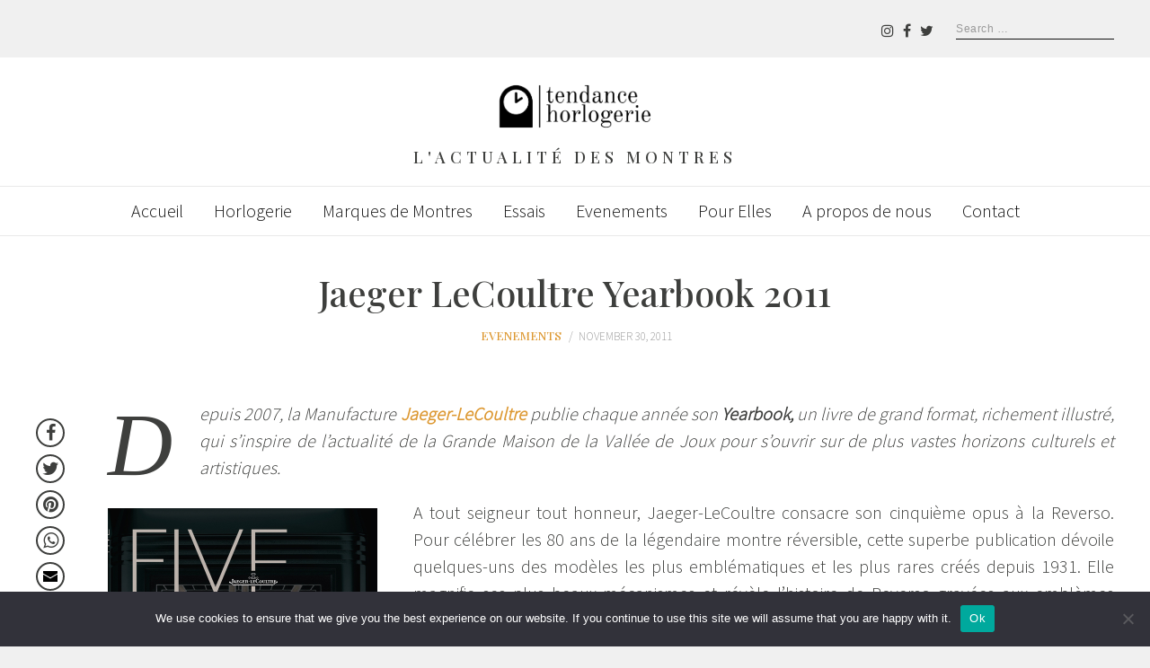

--- FILE ---
content_type: text/html; charset=UTF-8
request_url: https://tendancehorlogerie.com/jaeger-lecoultre-yearbook-2011/
body_size: 19503
content:
<!DOCTYPE html>
<html dir="ltr" lang="en-US" prefix="og: https://ogp.me/ns#" class="no-js no-svg">
<head>
<meta charset="UTF-8">
<meta name="viewport" content="width=device-width, initial-scale=1">
<link rel="profile" href="http://gmpg.org/xfn/11">

<script type="text/javascript" id="lpData">
/* <![CDATA[ */
var lpData = {"site_url":"https:\/\/tendancehorlogerie.com","user_id":"0","theme":"radians","lp_rest_url":"https:\/\/tendancehorlogerie.com\/wp-json\/","nonce":"66432e0809","is_course_archive":"","courses_url":"https:\/\/tendancehorlogerie.com\/courses\/","urlParams":[],"lp_version":"4.2.7.1","lp_rest_load_ajax":"https:\/\/tendancehorlogerie.com\/wp-json\/lp\/v1\/load_content_via_ajax\/"};
/* ]]> */
</script>
		<style id="learn-press-custom-css">
			:root {
				--lp-container-max-width: 1290px;
				--lp-cotainer-padding: 1rem;
				--lp-primary-color: #ffb606;
				--lp-secondary-color: #0c0c0c;
			}
		</style>
		<script>(function(html){html.className = html.className.replace(/\bno-js\b/,'js')})(document.documentElement);</script>
<title>Jaeger LeCoultre Yearbook 2011 - Tendance Horlogerie</title>

		<!-- All in One SEO Pro 4.8.9 - aioseo.com -->
	<meta name="description" content="Depuis 2007, la Manufacture Jaeger-LeCoultre publie chaque année son Yearbook, un livre de grand format, richement illustré, qui s’inspire de l’actualité de la Grande Maison de la Vallée de Joux pour s’ouvrir sur de plus vastes horizons culturels et artistiques." />
	<meta name="robots" content="max-image-preview:large" />
	<meta name="author" content="anwar"/>
	<meta name="google-site-verification" content="obcw_1iEjmO9LpAqfL3IQtcEhds35KdQLJxVzq9al1s" />
	<link rel="canonical" href="https://tendancehorlogerie.com/jaeger-lecoultre-yearbook-2011/" />
	<meta name="generator" content="All in One SEO Pro (AIOSEO) 4.8.9" />
		<meta property="og:locale" content="en_US" />
		<meta property="og:site_name" content="Tendance Horlogerie - L&#039;actualité des montres" />
		<meta property="og:type" content="article" />
		<meta property="og:title" content="Jaeger LeCoultre Yearbook 2011 - Tendance Horlogerie" />
		<meta property="og:description" content="Depuis 2007, la Manufacture Jaeger-LeCoultre publie chaque année son Yearbook, un livre de grand format, richement illustré, qui s’inspire de l’actualité de la Grande Maison de la Vallée de Joux pour s’ouvrir sur de plus vastes horizons culturels et artistiques." />
		<meta property="og:url" content="https://tendancehorlogerie.com/jaeger-lecoultre-yearbook-2011/" />
		<meta property="article:published_time" content="2011-11-30T20:49:00+00:00" />
		<meta property="article:modified_time" content="2011-11-30T20:49:00+00:00" />
		<meta property="article:publisher" content="https://www.facebook.com/Watches.Montres.Horlogerie" />
		<meta name="twitter:card" content="summary" />
		<meta name="twitter:site" content="@tendancehorlo" />
		<meta name="twitter:title" content="Jaeger LeCoultre Yearbook 2011 - Tendance Horlogerie" />
		<meta name="twitter:description" content="Depuis 2007, la Manufacture Jaeger-LeCoultre publie chaque année son Yearbook, un livre de grand format, richement illustré, qui s’inspire de l’actualité de la Grande Maison de la Vallée de Joux pour s’ouvrir sur de plus vastes horizons culturels et artistiques." />
		<meta name="twitter:creator" content="@tendancehorlo" />
		<script type="application/ld+json" class="aioseo-schema">
			{"@context":"https:\/\/schema.org","@graph":[{"@type":"BlogPosting","@id":"https:\/\/tendancehorlogerie.com\/jaeger-lecoultre-yearbook-2011\/#blogposting","name":"Jaeger LeCoultre Yearbook 2011 - Tendance Horlogerie","headline":"Jaeger LeCoultre Yearbook 2011","author":{"@id":"https:\/\/tendancehorlogerie.com\/author\/anwar\/#author"},"publisher":{"@id":"https:\/\/tendancehorlogerie.com\/#person"},"image":{"@type":"ImageObject","url":"http:\/\/tendancehorlogerie.com\/wp-content\/uploads\/Cover1.jpg","@id":"https:\/\/tendancehorlogerie.com\/jaeger-lecoultre-yearbook-2011\/#articleImage"},"datePublished":"2011-11-30T21:49:00+00:00","dateModified":"2011-11-30T21:49:00+00:00","inLanguage":"en-US","mainEntityOfPage":{"@id":"https:\/\/tendancehorlogerie.com\/jaeger-lecoultre-yearbook-2011\/#webpage"},"isPartOf":{"@id":"https:\/\/tendancehorlogerie.com\/jaeger-lecoultre-yearbook-2011\/#webpage"},"articleSection":"Evenements, Astrid Mu\u00f1oz, Jaeger-LeCoultre, Yearbook 2011"},{"@type":"BreadcrumbList","@id":"https:\/\/tendancehorlogerie.com\/jaeger-lecoultre-yearbook-2011\/#breadcrumblist","itemListElement":[{"@type":"ListItem","@id":"https:\/\/tendancehorlogerie.com#listItem","position":1,"name":"Home","item":"https:\/\/tendancehorlogerie.com","nextItem":{"@type":"ListItem","@id":"https:\/\/tendancehorlogerie.com\/category\/evenements\/#listItem","name":"Evenements"}},{"@type":"ListItem","@id":"https:\/\/tendancehorlogerie.com\/category\/evenements\/#listItem","position":2,"name":"Evenements","item":"https:\/\/tendancehorlogerie.com\/category\/evenements\/","nextItem":{"@type":"ListItem","@id":"https:\/\/tendancehorlogerie.com\/jaeger-lecoultre-yearbook-2011\/#listItem","name":"Jaeger LeCoultre Yearbook 2011"},"previousItem":{"@type":"ListItem","@id":"https:\/\/tendancehorlogerie.com#listItem","name":"Home"}},{"@type":"ListItem","@id":"https:\/\/tendancehorlogerie.com\/jaeger-lecoultre-yearbook-2011\/#listItem","position":3,"name":"Jaeger LeCoultre Yearbook 2011","previousItem":{"@type":"ListItem","@id":"https:\/\/tendancehorlogerie.com\/category\/evenements\/#listItem","name":"Evenements"}}]},{"@type":"Person","@id":"https:\/\/tendancehorlogerie.com\/#person","name":"anwar","image":{"@type":"ImageObject","@id":"https:\/\/tendancehorlogerie.com\/jaeger-lecoultre-yearbook-2011\/#personImage","url":"https:\/\/secure.gravatar.com\/avatar\/fe22e027830375e9e797395570abcb73f87caae4020894828a4bc103b1164e81?s=96&d=mm&r=g","width":96,"height":96,"caption":"anwar"}},{"@type":"Person","@id":"https:\/\/tendancehorlogerie.com\/author\/anwar\/#author","url":"https:\/\/tendancehorlogerie.com\/author\/anwar\/","name":"anwar","image":{"@type":"ImageObject","@id":"https:\/\/tendancehorlogerie.com\/jaeger-lecoultre-yearbook-2011\/#authorImage","url":"https:\/\/secure.gravatar.com\/avatar\/fe22e027830375e9e797395570abcb73f87caae4020894828a4bc103b1164e81?s=96&d=mm&r=g","width":96,"height":96,"caption":"anwar"}},{"@type":"WebPage","@id":"https:\/\/tendancehorlogerie.com\/jaeger-lecoultre-yearbook-2011\/#webpage","url":"https:\/\/tendancehorlogerie.com\/jaeger-lecoultre-yearbook-2011\/","name":"Jaeger LeCoultre Yearbook 2011 - Tendance Horlogerie","description":"Depuis 2007, la Manufacture Jaeger-LeCoultre publie chaque ann\u00e9e son Yearbook, un livre de grand format, richement illustr\u00e9, qui s\u2019inspire de l\u2019actualit\u00e9 de la Grande Maison de la Vall\u00e9e de Joux pour s\u2019ouvrir sur de plus vastes horizons culturels et artistiques.","inLanguage":"en-US","isPartOf":{"@id":"https:\/\/tendancehorlogerie.com\/#website"},"breadcrumb":{"@id":"https:\/\/tendancehorlogerie.com\/jaeger-lecoultre-yearbook-2011\/#breadcrumblist"},"author":{"@id":"https:\/\/tendancehorlogerie.com\/author\/anwar\/#author"},"creator":{"@id":"https:\/\/tendancehorlogerie.com\/author\/anwar\/#author"},"datePublished":"2011-11-30T21:49:00+00:00","dateModified":"2011-11-30T21:49:00+00:00"},{"@type":"WebSite","@id":"https:\/\/tendancehorlogerie.com\/#website","url":"https:\/\/tendancehorlogerie.com\/","name":"Tendance Horlogerie","description":"L'actualit\u00e9 des montres","inLanguage":"en-US","publisher":{"@id":"https:\/\/tendancehorlogerie.com\/#person"}}]}
		</script>
		<!-- All in One SEO Pro -->

<link rel="amphtml" href="https://tendancehorlogerie.com/jaeger-lecoultre-yearbook-2011/amp/" /><link rel='dns-prefetch' href='//www.googletagmanager.com' />
<link rel='dns-prefetch' href='//fonts.googleapis.com' />
<link href='https://fonts.gstatic.com' crossorigin rel='preconnect' />
<link rel="alternate" type="application/rss+xml" title="Tendance Horlogerie &raquo; Feed" href="https://tendancehorlogerie.com/feed/" />
<link rel="alternate" type="application/rss+xml" title="Tendance Horlogerie &raquo; Comments Feed" href="https://tendancehorlogerie.com/comments/feed/" />
<link rel="alternate" type="application/rss+xml" title="Tendance Horlogerie &raquo; Jaeger LeCoultre Yearbook 2011 Comments Feed" href="https://tendancehorlogerie.com/jaeger-lecoultre-yearbook-2011/feed/" />
<link rel="alternate" title="oEmbed (JSON)" type="application/json+oembed" href="https://tendancehorlogerie.com/wp-json/oembed/1.0/embed?url=https%3A%2F%2Ftendancehorlogerie.com%2Fjaeger-lecoultre-yearbook-2011%2F" />
<link rel="alternate" title="oEmbed (XML)" type="text/xml+oembed" href="https://tendancehorlogerie.com/wp-json/oembed/1.0/embed?url=https%3A%2F%2Ftendancehorlogerie.com%2Fjaeger-lecoultre-yearbook-2011%2F&#038;format=xml" />
<style id='wp-img-auto-sizes-contain-inline-css' type='text/css'>
img:is([sizes=auto i],[sizes^="auto," i]){contain-intrinsic-size:3000px 1500px}
/*# sourceURL=wp-img-auto-sizes-contain-inline-css */
</style>
<link rel='stylesheet' id='wp-block-library-css' href='https://tendancehorlogerie.com/wp-includes/css/dist/block-library/style.min.css' type='text/css' media='all' />
<style id='wp-block-paragraph-inline-css' type='text/css'>
.is-small-text{font-size:.875em}.is-regular-text{font-size:1em}.is-large-text{font-size:2.25em}.is-larger-text{font-size:3em}.has-drop-cap:not(:focus):first-letter{float:left;font-size:8.4em;font-style:normal;font-weight:100;line-height:.68;margin:.05em .1em 0 0;text-transform:uppercase}body.rtl .has-drop-cap:not(:focus):first-letter{float:none;margin-left:.1em}p.has-drop-cap.has-background{overflow:hidden}:root :where(p.has-background){padding:1.25em 2.375em}:where(p.has-text-color:not(.has-link-color)) a{color:inherit}p.has-text-align-left[style*="writing-mode:vertical-lr"],p.has-text-align-right[style*="writing-mode:vertical-rl"]{rotate:180deg}
/*# sourceURL=https://tendancehorlogerie.com/wp-includes/blocks/paragraph/style.min.css */
</style>
<style id='global-styles-inline-css' type='text/css'>
:root{--wp--preset--aspect-ratio--square: 1;--wp--preset--aspect-ratio--4-3: 4/3;--wp--preset--aspect-ratio--3-4: 3/4;--wp--preset--aspect-ratio--3-2: 3/2;--wp--preset--aspect-ratio--2-3: 2/3;--wp--preset--aspect-ratio--16-9: 16/9;--wp--preset--aspect-ratio--9-16: 9/16;--wp--preset--color--black: #000000;--wp--preset--color--cyan-bluish-gray: #abb8c3;--wp--preset--color--white: #ffffff;--wp--preset--color--pale-pink: #f78da7;--wp--preset--color--vivid-red: #cf2e2e;--wp--preset--color--luminous-vivid-orange: #ff6900;--wp--preset--color--luminous-vivid-amber: #fcb900;--wp--preset--color--light-green-cyan: #7bdcb5;--wp--preset--color--vivid-green-cyan: #00d084;--wp--preset--color--pale-cyan-blue: #8ed1fc;--wp--preset--color--vivid-cyan-blue: #0693e3;--wp--preset--color--vivid-purple: #9b51e0;--wp--preset--gradient--vivid-cyan-blue-to-vivid-purple: linear-gradient(135deg,rgb(6,147,227) 0%,rgb(155,81,224) 100%);--wp--preset--gradient--light-green-cyan-to-vivid-green-cyan: linear-gradient(135deg,rgb(122,220,180) 0%,rgb(0,208,130) 100%);--wp--preset--gradient--luminous-vivid-amber-to-luminous-vivid-orange: linear-gradient(135deg,rgb(252,185,0) 0%,rgb(255,105,0) 100%);--wp--preset--gradient--luminous-vivid-orange-to-vivid-red: linear-gradient(135deg,rgb(255,105,0) 0%,rgb(207,46,46) 100%);--wp--preset--gradient--very-light-gray-to-cyan-bluish-gray: linear-gradient(135deg,rgb(238,238,238) 0%,rgb(169,184,195) 100%);--wp--preset--gradient--cool-to-warm-spectrum: linear-gradient(135deg,rgb(74,234,220) 0%,rgb(151,120,209) 20%,rgb(207,42,186) 40%,rgb(238,44,130) 60%,rgb(251,105,98) 80%,rgb(254,248,76) 100%);--wp--preset--gradient--blush-light-purple: linear-gradient(135deg,rgb(255,206,236) 0%,rgb(152,150,240) 100%);--wp--preset--gradient--blush-bordeaux: linear-gradient(135deg,rgb(254,205,165) 0%,rgb(254,45,45) 50%,rgb(107,0,62) 100%);--wp--preset--gradient--luminous-dusk: linear-gradient(135deg,rgb(255,203,112) 0%,rgb(199,81,192) 50%,rgb(65,88,208) 100%);--wp--preset--gradient--pale-ocean: linear-gradient(135deg,rgb(255,245,203) 0%,rgb(182,227,212) 50%,rgb(51,167,181) 100%);--wp--preset--gradient--electric-grass: linear-gradient(135deg,rgb(202,248,128) 0%,rgb(113,206,126) 100%);--wp--preset--gradient--midnight: linear-gradient(135deg,rgb(2,3,129) 0%,rgb(40,116,252) 100%);--wp--preset--font-size--small: 13px;--wp--preset--font-size--medium: 20px;--wp--preset--font-size--large: 36px;--wp--preset--font-size--x-large: 42px;--wp--preset--spacing--20: 0.44rem;--wp--preset--spacing--30: 0.67rem;--wp--preset--spacing--40: 1rem;--wp--preset--spacing--50: 1.5rem;--wp--preset--spacing--60: 2.25rem;--wp--preset--spacing--70: 3.38rem;--wp--preset--spacing--80: 5.06rem;--wp--preset--shadow--natural: 6px 6px 9px rgba(0, 0, 0, 0.2);--wp--preset--shadow--deep: 12px 12px 50px rgba(0, 0, 0, 0.4);--wp--preset--shadow--sharp: 6px 6px 0px rgba(0, 0, 0, 0.2);--wp--preset--shadow--outlined: 6px 6px 0px -3px rgb(255, 255, 255), 6px 6px rgb(0, 0, 0);--wp--preset--shadow--crisp: 6px 6px 0px rgb(0, 0, 0);}:where(.is-layout-flex){gap: 0.5em;}:where(.is-layout-grid){gap: 0.5em;}body .is-layout-flex{display: flex;}.is-layout-flex{flex-wrap: wrap;align-items: center;}.is-layout-flex > :is(*, div){margin: 0;}body .is-layout-grid{display: grid;}.is-layout-grid > :is(*, div){margin: 0;}:where(.wp-block-columns.is-layout-flex){gap: 2em;}:where(.wp-block-columns.is-layout-grid){gap: 2em;}:where(.wp-block-post-template.is-layout-flex){gap: 1.25em;}:where(.wp-block-post-template.is-layout-grid){gap: 1.25em;}.has-black-color{color: var(--wp--preset--color--black) !important;}.has-cyan-bluish-gray-color{color: var(--wp--preset--color--cyan-bluish-gray) !important;}.has-white-color{color: var(--wp--preset--color--white) !important;}.has-pale-pink-color{color: var(--wp--preset--color--pale-pink) !important;}.has-vivid-red-color{color: var(--wp--preset--color--vivid-red) !important;}.has-luminous-vivid-orange-color{color: var(--wp--preset--color--luminous-vivid-orange) !important;}.has-luminous-vivid-amber-color{color: var(--wp--preset--color--luminous-vivid-amber) !important;}.has-light-green-cyan-color{color: var(--wp--preset--color--light-green-cyan) !important;}.has-vivid-green-cyan-color{color: var(--wp--preset--color--vivid-green-cyan) !important;}.has-pale-cyan-blue-color{color: var(--wp--preset--color--pale-cyan-blue) !important;}.has-vivid-cyan-blue-color{color: var(--wp--preset--color--vivid-cyan-blue) !important;}.has-vivid-purple-color{color: var(--wp--preset--color--vivid-purple) !important;}.has-black-background-color{background-color: var(--wp--preset--color--black) !important;}.has-cyan-bluish-gray-background-color{background-color: var(--wp--preset--color--cyan-bluish-gray) !important;}.has-white-background-color{background-color: var(--wp--preset--color--white) !important;}.has-pale-pink-background-color{background-color: var(--wp--preset--color--pale-pink) !important;}.has-vivid-red-background-color{background-color: var(--wp--preset--color--vivid-red) !important;}.has-luminous-vivid-orange-background-color{background-color: var(--wp--preset--color--luminous-vivid-orange) !important;}.has-luminous-vivid-amber-background-color{background-color: var(--wp--preset--color--luminous-vivid-amber) !important;}.has-light-green-cyan-background-color{background-color: var(--wp--preset--color--light-green-cyan) !important;}.has-vivid-green-cyan-background-color{background-color: var(--wp--preset--color--vivid-green-cyan) !important;}.has-pale-cyan-blue-background-color{background-color: var(--wp--preset--color--pale-cyan-blue) !important;}.has-vivid-cyan-blue-background-color{background-color: var(--wp--preset--color--vivid-cyan-blue) !important;}.has-vivid-purple-background-color{background-color: var(--wp--preset--color--vivid-purple) !important;}.has-black-border-color{border-color: var(--wp--preset--color--black) !important;}.has-cyan-bluish-gray-border-color{border-color: var(--wp--preset--color--cyan-bluish-gray) !important;}.has-white-border-color{border-color: var(--wp--preset--color--white) !important;}.has-pale-pink-border-color{border-color: var(--wp--preset--color--pale-pink) !important;}.has-vivid-red-border-color{border-color: var(--wp--preset--color--vivid-red) !important;}.has-luminous-vivid-orange-border-color{border-color: var(--wp--preset--color--luminous-vivid-orange) !important;}.has-luminous-vivid-amber-border-color{border-color: var(--wp--preset--color--luminous-vivid-amber) !important;}.has-light-green-cyan-border-color{border-color: var(--wp--preset--color--light-green-cyan) !important;}.has-vivid-green-cyan-border-color{border-color: var(--wp--preset--color--vivid-green-cyan) !important;}.has-pale-cyan-blue-border-color{border-color: var(--wp--preset--color--pale-cyan-blue) !important;}.has-vivid-cyan-blue-border-color{border-color: var(--wp--preset--color--vivid-cyan-blue) !important;}.has-vivid-purple-border-color{border-color: var(--wp--preset--color--vivid-purple) !important;}.has-vivid-cyan-blue-to-vivid-purple-gradient-background{background: var(--wp--preset--gradient--vivid-cyan-blue-to-vivid-purple) !important;}.has-light-green-cyan-to-vivid-green-cyan-gradient-background{background: var(--wp--preset--gradient--light-green-cyan-to-vivid-green-cyan) !important;}.has-luminous-vivid-amber-to-luminous-vivid-orange-gradient-background{background: var(--wp--preset--gradient--luminous-vivid-amber-to-luminous-vivid-orange) !important;}.has-luminous-vivid-orange-to-vivid-red-gradient-background{background: var(--wp--preset--gradient--luminous-vivid-orange-to-vivid-red) !important;}.has-very-light-gray-to-cyan-bluish-gray-gradient-background{background: var(--wp--preset--gradient--very-light-gray-to-cyan-bluish-gray) !important;}.has-cool-to-warm-spectrum-gradient-background{background: var(--wp--preset--gradient--cool-to-warm-spectrum) !important;}.has-blush-light-purple-gradient-background{background: var(--wp--preset--gradient--blush-light-purple) !important;}.has-blush-bordeaux-gradient-background{background: var(--wp--preset--gradient--blush-bordeaux) !important;}.has-luminous-dusk-gradient-background{background: var(--wp--preset--gradient--luminous-dusk) !important;}.has-pale-ocean-gradient-background{background: var(--wp--preset--gradient--pale-ocean) !important;}.has-electric-grass-gradient-background{background: var(--wp--preset--gradient--electric-grass) !important;}.has-midnight-gradient-background{background: var(--wp--preset--gradient--midnight) !important;}.has-small-font-size{font-size: var(--wp--preset--font-size--small) !important;}.has-medium-font-size{font-size: var(--wp--preset--font-size--medium) !important;}.has-large-font-size{font-size: var(--wp--preset--font-size--large) !important;}.has-x-large-font-size{font-size: var(--wp--preset--font-size--x-large) !important;}
/*# sourceURL=global-styles-inline-css */
</style>

<style id='classic-theme-styles-inline-css' type='text/css'>
/*! This file is auto-generated */
.wp-block-button__link{color:#fff;background-color:#32373c;border-radius:9999px;box-shadow:none;text-decoration:none;padding:calc(.667em + 2px) calc(1.333em + 2px);font-size:1.125em}.wp-block-file__button{background:#32373c;color:#fff;text-decoration:none}
/*# sourceURL=/wp-includes/css/classic-themes.min.css */
</style>
<link rel='stylesheet' id='contact-form-7-css' href='https://tendancehorlogerie.com/wp-content/plugins/contact-form-7/includes/css/styles.css' type='text/css' media='all' />
<link rel='stylesheet' id='cookie-notice-front-css' href='https://tendancehorlogerie.com/wp-content/plugins/cookie-notice/css/front.min.css' type='text/css' media='all' />
<link rel='stylesheet' id='quiz-maker-css' href='https://tendancehorlogerie.com/wp-content/plugins/quiz-maker/public/css/quiz-maker-public.css' type='text/css' media='all' />
<link rel='stylesheet' id='radians-fonts-css' href='https://fonts.googleapis.com/css?family=Playfair+Display%3A500%2C800%7CSource+Sans+Pro%3A300%7CPlayfair+Display%3A500' type='text/css' media='all' />
<link rel='stylesheet' id='radians-style-css' href='https://tendancehorlogerie.com/wp-content/themes/radians/style.css' type='text/css' media='all' />
<link rel='stylesheet' id='recent-posts-widget-with-thumbnails-public-style-css' href='https://tendancehorlogerie.com/wp-content/plugins/recent-posts-widget-with-thumbnails/public.css' type='text/css' media='all' />
<link rel='stylesheet' id='fancybox-css' href='https://tendancehorlogerie.com/wp-content/plugins/easy-fancybox/fancybox/1.5.4/jquery.fancybox.min.css' type='text/css' media='screen' />
<link rel='stylesheet' id='js_composer_front-css' href='https://tendancehorlogerie.com/wp-content/plugins/js_composer/assets/css/js_composer.min.css' type='text/css' media='all' />
<link rel='stylesheet' id='radians-framework-css' href='https://tendancehorlogerie.com/wp-content/plugins/radians-framework/css/framework.css' type='text/css' media='all' />
<style id='radians-framework-inline-css' type='text/css'>
.site-branding{padding-top:20px;padding-bottom:20px}#logo img{width:190px}#footer-logo img{width:154px}body{font-family:"Source Sans Pro",sans-serif;font-size:20px;color:#3e3f3d}h1, h2, h3, h4, h5, h6, blockquote, .text-logo, .header-cta a, .post .entry-content:first-letter, .page-links, .comment-meta .comment-author .fn, #respond p label{font-family:"Playfair Display",serif}h1, h2, h3, h4, h5, h6{font-weight:500;text-transform:capitalize;letter-spacing:0px}.mfp-bottom-bar, .woocommerce-Reviews-title, .products.related > h2, .products.upsells > h2, .cross-sells > h2, #page-title, #tagline, .entry-categories, .comments-title, #reply-title, .post-thumbnail .gallery-indicator, .view-gallery, .widget-title, .copyright-text, #content-dock .dock-title, .heading-title{font-family:"Playfair Display",serif;font-weight:500}.header-cart a:hover, .woocommerce .star-rating span:before, .woocommerce-MyAccount-navigation ul a:hover, a, .offcanvas-nav .menu > ul > li.current-menu-item > a, .offcanvas-nav .menu > ul > li.current-menu-ancestor > a, .offcanvas-nav .menu > ul > li.active > a, .offcanvas-nav .menu > ul ul > li:hover > a, .offcanvas-nav .menu > ul ul > li.current-menu-item > a, .offcanvas-nav .menu > ul ul > li.current-menu-ancestor > a {color:#dd9933}.woocommerce .widget_price_filter .ui-slider .ui-slider-range, .woocommerce .widget_price_filter .ui-slider .ui-slider-handle, .woocommerce span.onsale, .woocommerce ul.products li.product .onsale, .woocommerce #review_form #respond .form-submit input:hover, button, input[type="button"], input[type="reset"], input[type="submit"], .radians-btn, .more-link, .sticky .sticky-label, .post-thumbnail:hover .view-gallery, .vc_progress_bar .vc_single_bar .vc_bar, .mejs-controls .mejs-time-rail .mejs-time-current{background-color:#dd9933}blockquote, button.mfp-arrow:hover{border-color:#dd9933}@media only screen and (min-width: 1280px) {.container{width:1200px;}
/*# sourceURL=radians-framework-inline-css */
</style>
<link rel='stylesheet' id='learnpress-widgets-css' href='https://tendancehorlogerie.com/wp-content/plugins/learnpress/assets/css/widgets.min.css' type='text/css' media='all' />
<script type="text/javascript" id="cookie-notice-front-js-before">
/* <![CDATA[ */
var cnArgs = {"ajaxUrl":"https:\/\/tendancehorlogerie.com\/wp-admin\/admin-ajax.php","nonce":"acd2835341","hideEffect":"fade","position":"bottom","onScroll":false,"onScrollOffset":100,"onClick":false,"cookieName":"cookie_notice_accepted","cookieTime":2592000,"cookieTimeRejected":2592000,"globalCookie":false,"redirection":false,"cache":false,"revokeCookies":false,"revokeCookiesOpt":"automatic"};

//# sourceURL=cookie-notice-front-js-before
/* ]]> */
</script>
<script type="text/javascript" src="https://tendancehorlogerie.com/wp-content/plugins/cookie-notice/js/front.min.js" id="cookie-notice-front-js"></script>
<script type="text/javascript" src="https://tendancehorlogerie.com/wp-includes/js/jquery/jquery.min.js" id="jquery-core-js"></script>
<script type="text/javascript" src="https://tendancehorlogerie.com/wp-includes/js/jquery/jquery-migrate.min.js" id="jquery-migrate-js"></script>

<!-- Google tag (gtag.js) snippet added by Site Kit -->
<!-- Google Analytics snippet added by Site Kit -->
<script type="text/javascript" src="https://www.googletagmanager.com/gtag/js?id=GT-KVHJ8HH" id="google_gtagjs-js" async></script>
<script type="text/javascript" id="google_gtagjs-js-after">
/* <![CDATA[ */
window.dataLayer = window.dataLayer || [];function gtag(){dataLayer.push(arguments);}
gtag("set","linker",{"domains":["tendancehorlogerie.com"]});
gtag("js", new Date());
gtag("set", "developer_id.dZTNiMT", true);
gtag("config", "GT-KVHJ8HH");
//# sourceURL=google_gtagjs-js-after
/* ]]> */
</script>
<script type="text/javascript" src="https://tendancehorlogerie.com/wp-content/plugins/learnpress/assets/js/dist/loadAJAX.min.js" id="lp-load-ajax-js" async="async" data-wp-strategy="async"></script>
<script></script><link rel="https://api.w.org/" href="https://tendancehorlogerie.com/wp-json/" /><link rel="alternate" title="JSON" type="application/json" href="https://tendancehorlogerie.com/wp-json/wp/v2/posts/9623" /><link rel="EditURI" type="application/rsd+xml" title="RSD" href="https://tendancehorlogerie.com/xmlrpc.php?rsd" />
<meta name="generator" content="WordPress 6.9" />
<link rel='shortlink' href='https://tendancehorlogerie.com/?p=9623' />
<meta name="cdp-version" content="1.4.8" /><meta name="generator" content="Site Kit by Google 1.170.0" /><link rel="pingback" href="https://tendancehorlogerie.com/xmlrpc.php">

<!-- Google AdSense meta tags added by Site Kit -->
<meta name="google-adsense-platform-account" content="ca-host-pub-2644536267352236">
<meta name="google-adsense-platform-domain" content="sitekit.withgoogle.com">
<!-- End Google AdSense meta tags added by Site Kit -->
<meta name="generator" content="Elementor 3.24.2; features: additional_custom_breakpoints; settings: css_print_method-external, google_font-enabled, font_display-auto">
			<style>
				.e-con.e-parent:nth-of-type(n+4):not(.e-lazyloaded):not(.e-no-lazyload),
				.e-con.e-parent:nth-of-type(n+4):not(.e-lazyloaded):not(.e-no-lazyload) * {
					background-image: none !important;
				}
				@media screen and (max-height: 1024px) {
					.e-con.e-parent:nth-of-type(n+3):not(.e-lazyloaded):not(.e-no-lazyload),
					.e-con.e-parent:nth-of-type(n+3):not(.e-lazyloaded):not(.e-no-lazyload) * {
						background-image: none !important;
					}
				}
				@media screen and (max-height: 640px) {
					.e-con.e-parent:nth-of-type(n+2):not(.e-lazyloaded):not(.e-no-lazyload),
					.e-con.e-parent:nth-of-type(n+2):not(.e-lazyloaded):not(.e-no-lazyload) * {
						background-image: none !important;
					}
				}
			</style>
			<meta name="generator" content="Powered by WPBakery Page Builder - drag and drop page builder for WordPress."/>
    <script>
		if(screen.width<769){
        	window.location = "https://tendancehorlogerie.com/jaeger-lecoultre-yearbook-2011/amp/";
        }
    	</script>
<style id="uagb-style-frontend-9623">.uag-blocks-common-selector{z-index:var(--z-index-desktop) !important}@media (max-width: 976px){.uag-blocks-common-selector{z-index:var(--z-index-tablet) !important}}@media (max-width: 767px){.uag-blocks-common-selector{z-index:var(--z-index-mobile) !important}}
</style><link rel="icon" href="https://tendancehorlogerie.com/wp-content/uploads/2023/03/cropped-favicon-32x32-1-150x150.png" sizes="32x32" />
<link rel="icon" href="https://tendancehorlogerie.com/wp-content/uploads/2023/03/cropped-favicon-32x32-1-300x300.png" sizes="192x192" />
<link rel="apple-touch-icon" href="https://tendancehorlogerie.com/wp-content/uploads/2023/03/cropped-favicon-32x32-1-300x300.png" />
<meta name="msapplication-TileImage" content="https://tendancehorlogerie.com/wp-content/uploads/2023/03/cropped-favicon-32x32-1-300x300.png" />
		<style type="text/css" id="wp-custom-css">
			.post-slide .post-slide-title{
	    font-size: 1.25em!important;
}
h3 strong {
	font-weight: normal;
}
.subtitle {
	    margin-top: 14px;
    font-size: 20px;
}

@media only screen and (max-width: 480px){
	.radians-article .post-thumbnail{
	height: auto !important;
}
.slide-caption{
   display:  inline-block!important;
}
	.post-slide .slide-caption{
		    padding: 0.3em 0.3em!important;

    bottom: 5%!important;
	}
	.post-slide .post-slide-title{
		    font-size: 0.6em!important;

	}
}
.post-grid-title {
    font-size: 1.15em;
    margin: 0;
}
h1.entry-title {
    font-size: 2em!important;
}
h2{
	 font-size: 25px;
	 margin-bottom:12px;
}
p{
	line-height: 30px;
}
.wp-block-image.size-full{
	text-align: center;
}
.radians-article .post-thumbnail{
	text-align: center;
	height: 63vh;
    overflow: hidden;
    position: relative;
}
.radians-article .post-thumbnail img{
	   height: 100%;
    max-height: 100%;
    max-width: 100%;
    -o-object-fit: cover;
    object-fit: cover;
    width: 100%;
}
.wp-block-media-text .wp-block-media-text__content{
	padding: 4% 8%!important;
}
#page-title{
	font-size: 2em;
}

.post-slide .slide-caption{
	min-width: 80%;
	box-shadow: none;
}
.post-grid-excerpt {
	line-height: 1.2;
}
		</style>
		
<style id="color-preview"></style>

        <style>
    
    
</style>

<noscript><style> .wpb_animate_when_almost_visible { opacity: 1; }</style></noscript><style id="wpforms-css-vars-root">
				:root {
					--wpforms-field-border-radius: 3px;
--wpforms-field-border-style: solid;
--wpforms-field-border-size: 1px;
--wpforms-field-background-color: #ffffff;
--wpforms-field-border-color: rgba( 0, 0, 0, 0.25 );
--wpforms-field-border-color-spare: rgba( 0, 0, 0, 0.25 );
--wpforms-field-text-color: rgba( 0, 0, 0, 0.7 );
--wpforms-field-menu-color: #ffffff;
--wpforms-label-color: rgba( 0, 0, 0, 0.85 );
--wpforms-label-sublabel-color: rgba( 0, 0, 0, 0.55 );
--wpforms-label-error-color: #d63637;
--wpforms-button-border-radius: 3px;
--wpforms-button-border-style: none;
--wpforms-button-border-size: 1px;
--wpforms-button-background-color: #066aab;
--wpforms-button-border-color: #066aab;
--wpforms-button-text-color: #ffffff;
--wpforms-page-break-color: #066aab;
--wpforms-background-image: none;
--wpforms-background-position: center center;
--wpforms-background-repeat: no-repeat;
--wpforms-background-size: cover;
--wpforms-background-width: 100px;
--wpforms-background-height: 100px;
--wpforms-background-color: rgba( 0, 0, 0, 0 );
--wpforms-background-url: none;
--wpforms-container-padding: 0px;
--wpforms-container-border-style: none;
--wpforms-container-border-width: 1px;
--wpforms-container-border-color: #000000;
--wpforms-container-border-radius: 3px;
--wpforms-field-size-input-height: 43px;
--wpforms-field-size-input-spacing: 15px;
--wpforms-field-size-font-size: 16px;
--wpforms-field-size-line-height: 19px;
--wpforms-field-size-padding-h: 14px;
--wpforms-field-size-checkbox-size: 16px;
--wpforms-field-size-sublabel-spacing: 5px;
--wpforms-field-size-icon-size: 1;
--wpforms-label-size-font-size: 16px;
--wpforms-label-size-line-height: 19px;
--wpforms-label-size-sublabel-font-size: 14px;
--wpforms-label-size-sublabel-line-height: 17px;
--wpforms-button-size-font-size: 17px;
--wpforms-button-size-height: 41px;
--wpforms-button-size-padding-h: 15px;
--wpforms-button-size-margin-top: 10px;
--wpforms-container-shadow-size-box-shadow: none;

				}
			</style></head>

<body class="wp-singular post-template-default single single-post postid-9623 single-format-standard wp-custom-logo wp-theme-radians cookies-not-set radians-fullwidth radians-fullwidth wpb-js-composer js-comp-ver-7.1 vc_responsive elementor-default elementor-kit-5">
    
        
<div id="page" class="site">
    
	<header id="masthead" class="site-header">
        
                
        <div id="topbar">
            
            <div class="container">
            
                <div class="topbar-left">
                                    </div>
                <div class="topbar-right">
                    <div class="header-social"><ul id="header-social" class="social-list"><li id="menu-item-1187" class="menu-item menu-item-type-custom menu-item-object-custom menu-item-1187"><a href="https://www.instagram.com/tendancehorlogerie/"><span>Instagram</span><i class="fa fa-instagram"></i></a></li>
<li id="menu-item-1184" class="menu-item menu-item-type-custom menu-item-object-custom menu-item-1184"><a href="https://www.facebook.com/Watches.Montres.Horlogerie"><span>Facebook</span><i class="fa fa-facebook"></i></a></li>
<li id="menu-item-1185" class="menu-item menu-item-type-custom menu-item-object-custom menu-item-1185"><a href="https://twitter.com/tendancehorlo?lang=fr"><span>Twitter</span><i class="fa fa-twitter"></i></a></li>
</ul></div>                    
<div id="header-search">

    <form role="search" method="get" class="search-form" action="https://tendancehorlogerie.com/">
        
        <input type="search" id="search-form-6975445c4d942" class="search-field" placeholder="Search &hellip;" value="" name="s" />

        <button type="submit" class="submit" title="Go">
            <span class="circle"></span>
            <span class="handler"></span>
        </button>

    </form>
    
</div><!-- #header-search -->                </div>
                
            </div>
        
        </div><!-- #topbar -->
        
        
        <div id="main-header" class="main-header">
            
            <div class="site-branding">
    
    <div class="container">
    
        <a href="https://tendancehorlogerie.com/" rel="home" id="logo">

        <img src="https://tendancehorlogerie.com/wp-content/uploads/2023/03/logo_transparent_background-1-1.png" alt="Logo" />
        </a><!-- #logo -->

                <p id="tagline">
            
            L&#039;actualité des montres            
        </p>
        
        <a id="hamburger">
            <span></span>
            <span></span>
            <span></span>
        </a>
        
                
        <button type="submit" class="submit search-btn mobile-search-btn" title="Go">
            <span class="circle"></span>
            <span class="handler"></span>
        </button>
        
                
    </div><!-- .container -->
    
        
    <div id="mobile-search">
        
        <div class="container">
    
            <form role="search" method="get" class="search-form" action="https://tendancehorlogerie.com/">

                <input type="search" id="search-form-6975445c4dad7" class="search-field" placeholder="Search &hellip;" value="" name="s" />

            </form>
            
        </div><!-- .container -->

    </div><!-- #mobile-search -->
    
    
</div><!-- .site-branding -->
            <div id="navbar">
    
    <div id="navbar-inner">
    
        
        <div class="main-navigation">

            <div class="menu"><ul id="nav" class="menu main-menu"><li id="menu-item-1202" class="menu-item menu-item-type-post_type menu-item-object-page menu-item-home menu-item-1202"><a href="https://tendancehorlogerie.com/">Accueil</a></li>
<li id="menu-item-106661" class="menu-item menu-item-type-taxonomy menu-item-object-category menu-item-106661 mega"><a href="https://tendancehorlogerie.com/category/horlogerie/">Horlogerie</a></li>
<li id="menu-item-109158" class="menu-item menu-item-type-post_type menu-item-object-page menu-item-has-children menu-item-109158 mega"><a href="https://tendancehorlogerie.com/marques-de-montres/">Marques de Montres</a>
<ul class="sub-menu">
	<li id="menu-item-109761" class="menu-item menu-item-type-post_type menu-item-object-marques-de-montres menu-item-109761"><a href="https://tendancehorlogerie.com/marques-de-montres/montres-fp-journe/">Montres FP Journe</a></li>
	<li id="menu-item-109762" class="menu-item menu-item-type-post_type menu-item-object-marques-de-montres menu-item-109762"><a href="https://tendancehorlogerie.com/marques-de-montres/montres-cartier/">Montres Cartier</a></li>
	<li id="menu-item-109763" class="menu-item menu-item-type-post_type menu-item-object-marques-de-montres menu-item-109763"><a href="https://tendancehorlogerie.com/marques-de-montres/montres-omega/">Montres Omega</a></li>
	<li id="menu-item-109764" class="menu-item menu-item-type-post_type menu-item-object-marques-de-montres menu-item-109764"><a href="https://tendancehorlogerie.com/marques-de-montres/longines/">Montres Longines</a></li>
	<li id="menu-item-111435" class="menu-item menu-item-type-post_type menu-item-object-marques-de-montres menu-item-111435"><a href="https://tendancehorlogerie.com/marques-de-montres/marque-de-montre-breitling/">Montres Breitling</a></li>
</ul>
</li>
<li id="menu-item-106745" class="menu-item menu-item-type-taxonomy menu-item-object-category menu-item-106745"><a href="https://tendancehorlogerie.com/category/essais/">Essais</a></li>
<li id="menu-item-107455" class="menu-item menu-item-type-taxonomy menu-item-object-category current-post-ancestor current-menu-parent current-post-parent menu-item-107455"><a href="https://tendancehorlogerie.com/category/evenements/">Evenements</a></li>
<li id="menu-item-106662" class="menu-item menu-item-type-taxonomy menu-item-object-category menu-item-106662"><a href="https://tendancehorlogerie.com/category/pour-elles/">Pour Elles</a></li>
<li id="menu-item-1200" class="menu-item menu-item-type-post_type menu-item-object-page menu-item-1200"><a href="https://tendancehorlogerie.com/about-us/">A propos de nous</a></li>
<li id="menu-item-1201" class="menu-item menu-item-type-post_type menu-item-object-page menu-item-1201"><a href="https://tendancehorlogerie.com/contact/">Contact</a></li>
</ul></div>
        </div><!-- .main-navigation -->

                
    </div><!-- #navbar-inner -->

</div><!-- #navbar -->
        </div><!-- #main-header -->
        
        <div id="mainheader-height"></div>

	</header><!-- #masthead -->

    <div id="content" class="site-content">
<div class="page-wrapper" id="page-wrapper">
    
        
    <header class="entry-header">
        
        <div class="container">
            
            <h1 class="entry-title">Jaeger LeCoultre Yearbook 2011</h1>			    
<div class="entry-meta">
    
    
    <div class="entry-categories">

        <a href="https://tendancehorlogerie.com/category/evenements/" rel="category tag">Evenements</a>
    </div>

    <div class="entry-date"><span class="screen-reader-text">Posted on</span> <time class="entry-date published updated" datetime="2011-11-30T21:49:00+00:00">November 30, 2011</time></div>
</div><!-- .entry-meta -->
    
                
        </div>
            
	</header><!-- .entry-header -->
    
    <div class="container">
    
        <div id="primary">
            
            <div id="post-9623" class="radians-article post-9623 post type-post status-publish format-standard hentry category-evenements tag-astrid-munoz tag-jaeger-lecoultre tag-yearbook-2011">
                
                                
                <div class="content-area">
                    
                    
<div class="entry-share">
    <ul>

        <li class="li-facebook">

            
            <a data-href="https://www.facebook.com/sharer/sharer.php?u=https%3A%2F%2Ftendancehorlogerie.com%2Fjaeger-lecoultre-yearbook-2011%2F" title="Facebook" class="share share-facebook">
                <i class="fa fa-facebook"></i>
            </a>

        </li>

        <li class="li-twitter">

            
            <a data-href="https://twitter.com/intent/tweet?url=https%3A%2F%2Ftendancehorlogerie.com%2Fjaeger-lecoultre-yearbook-2011%2F&#038;text=Jaeger%20LeCoultre%20Yearbook%202011" title="Twitter" class="share share-twitter">
                <i class="fa fa-twitter"></i>
            </a>

        </li>

        <li class="li-pinterest">

            
            <a data-href="http://pinterest.com/pin/create/button/?url=https%3A%2F%2Ftendancehorlogerie.com%2Fjaeger-lecoultre-yearbook-2011%2F&#038;description=Jaeger%20LeCoultre%20Yearbook%202011" title="Pinterest" class="share share-pinterest">
                <i class="fa fa-pinterest"></i>
            </a>

        </li>
        
        <li class="li-whatsapp">

            
            <a data-href="https://api.whatsapp.com/send?phone=&#038;text=https%3A%2F%2Ftendancehorlogerie.com%2Fjaeger-lecoultre-yearbook-2011%2F" title="Whatsapp" class="share share-whatsapp">
                <i class="fa fa-whatsapp"></i>
            </a>

        </li>

        <li class="li-email">

            
            <a href="mailto:?subject=Jaeger+LeCoultre+Yearbook+2011&#038;body=https%3A%2F%2Ftendancehorlogerie.com%2Fjaeger-lecoultre-yearbook-2011%2F" title="Email" class="email-share">

                <span class="envelope"></span>
                <span class="ar"></span>

            </a>

        </li>

    </ul>
        
</div><!-- .entry-share -->
            
    
                    <div class="entry-content">

                        <p style="text-align: justify;"><em>Depuis 2007, la Manufacture<strong> <a href="https://tendancehorlogerie.com/jaeger-lecoultre-devoile-la-rendez-vous-dazzling-night-day-edition-limitee-verte/">Jaeger-LeCoultre</a></strong> publie chaque année son<strong> Yearbook,</strong> un livre de grand format, richement illustré, qui s’inspire de l’actualité de la Grande Maison de la Vallée de Joux pour s’ouvrir sur de plus vastes horizons culturels et artistiques.</em></p>
<p style="text-align: justify;"><a href="https://tendancehorlogerie.com/wp-content/uploads/Cover1.jpg"><img decoding="async" class="alignleft size-full wp-image-9624" title="Jaeger LeCoultre Yearbook 2011  Astrid Muñoz" src="https://tendancehorlogerie.com/wp-content/uploads/Cover1.jpg" alt="Jaeger LeCoultre Yearbook 2011  Astrid Muñoz" width="300" /></a></p>
<p style="text-align: justify;">A tout seigneur tout honneur, Jaeger-LeCoultre consacre son cinquième opus à la Reverso. Pour célébrer les 80 ans de la légendaire montre réversible, cette superbe publication dévoile quelques-uns des modèles les plus emblématiques et les plus rares créés depuis 1931. Elle magnifie ses plus beaux mécanismes et révèle l’histoire de Reverso gravées aux emblèmes monarchiques ou princiers. Le YEARBOOK FIVE fait aussi la part belle à l’une des facettes les plus fécondes de la Reverso : la dualité. Inventé à l’origine pour protéger la montre durant des matchs de polo, le système de retournement du boîtier a d’emblée dépassé la fonction de protection. Le verso de la montre a été interprété de mille manières : personnalisation, sublimation du mécanisme, second fuseau horaire, sertissage, etc. A partir de ce jeu du recto et du verso, le YEARBOOK FIVE ouvre des points de vue originaux sur le monde et ses protagonistes.</p>
<p style="text-align: justify;">Sous le regard de l’artiste transformiste italien Arthuro Brachetti, sous la plume du journaliste russe Eduard Dorozhkin, de la française Joëlle Busca historienne d’art ou de la photographe américaine Mary Ellen Mark, ce livre d’art plonge au-delà des apparences. Des coulisses du Bolshoï aux volcans islandais, en passant par l’Argentine ou l’Afrique, il s’efforce de faire tomber les masques. Mais derrière chaque masque, n’y a-t-il pas d’autres masques ? Jubilatoire comme la Reverso, cette publication se plaît à renverser, surprendre, séduire, se jouer du visible comme du prévisible.</p>
<p style="text-align: justify;">Digne d’orner la bibliothèque des amateurs de livres d’art et d’horlogerie, édition incontournable pour tous les passionnés de Jaeger-LeCoultre, le YEARBOOK FIVE puise son inspiration dans la réversibilité de la Reverso. Mais le charme qui s’en dégage demeure, quant à lui, irréversible.</p>
<p style="text-align: justify;">Pour cette cinquième édition du Yearbook, Jaeger-LeCoultre a l&#8217;honneur de présenter des photographies d&#8217;Astrid Muñoz</p>
<p style="text-align: justify;">« Je devais travailler sur le thème de la dualité. J&#8217;ai choisi de réaliser une série de portraits de “gauchos“, jeunes et vieux. Les rides d&#8217;un visage racontent tellement d&#8217;histoires ! Elles vous obligent à vous interroger sur la vie qu&#8217;a pu avoir cette personne.</p>
<p style="text-align: justify;">Ces quatre dernières années, j&#8217;ai pris de nombreuses photos en Argentine. Je suis fascinée par la vie rurale et les traditions des “gauchos“ : leur art, leurs vêtements, leurs panoplies, leurs coutumes, jusqu&#8217;à leur langue. Je parcours l&#8217;Argentine à la recherche de traces de leur passé, vouées à disparaître au profit des ordinateurs, des supermarchés, des antennes satellites, des maisons conventionnelles, des voitures et de la vie citadine.</p>
<p style="text-align: justify;">Le vieil <a href="https://tendancehorlogerie.com/les-montres-de-luxe-pour-homme/">homme</a> s&#8217;appelle Tito Lezano, c&#8217;est le groom le plus connu de l&#8217;histoire du polo argentin. Il est décédé très récemment, au mois d&#8217;août. Il a travaillé pendant plus de 50 ans et a notamment fait tous les opens de Palermo et la Coupe des Amériques. Il est originaire de la Pampa.</p>
<p style="text-align: justify;">Le port du costume traditionnel des “gauchos“ est de mise lors du « Festival de la tradicion », qui se déroule chaque année en Novembre à San Antonio de Areco. Cela fait quatre ans que j&#8217;y assiste.<br />
Là-bas, des familles entières viennent à cheval des quatre coins de l&#8217;Argentine et arrivent en ville en habit traditionnel. Des centaines de familles restent pour le week-end ; elles dansent toute la nuit, mangent les “asados“ et ressuscitent « l&#8217;ancien temps » et les traditions ancestrales.</p>
<p style="text-align: justify;">Le “gaucho“ adulte en action réalisant une « jineteada », un rodéo à cheval. La photo a été prise dans un corral authentique (enclos). Inlassablement, le cavalier tombe et remonte sur son cheval pour le chevaucher à nouveau. Cela dure des heures, à s&#8217;amuser et resserrer les liens avec leurs acolytes.</p>
<p style="text-align: justify;">Les photos au coucher du soleil : à la fin de la journée, dans le « campo », les hommes font corps pour rassembler le troupeau. »</p>
<p style="text-align: justify;"><a href="https://tendancehorlogerie.com/wp-content/uploads/Gauchos_1_by-Astrid-Munoz.jpg"><img fetchpriority="high" decoding="async" class="aligncenter size-full wp-image-9625" title="Gauchos_1_by Astrid Munoz" src="https://tendancehorlogerie.com/wp-content/uploads/Gauchos_1_by-Astrid-Munoz.jpg" alt="" width="600" height="405" /></a></p>
<p style="text-align: justify;"><span style="color: #ff6600;"><strong>A propos d&#8217;Astrid Muñoz</strong></span></p>
<p style="text-align: justify;">Dans les années 1990, la top model Astrid Muñoz, née en 1974, était une habituée des plus grands magazines de mode du monde entier. Tombée amoureuse de la photo noir &amp; blanc, elle prend des cours de photojournalisme avec le photographe de l&#8217;agence Magnum Joseph Rodriguez au JCP Institute de New York. A travers ses photographies réalisées dans le désert mexicain, les montagnes du Machu Pichu, les vallées du Massai Mara ou la Pampa argentine, elle a capturé l&#8217;essence de ces contrées et de leur population, et immortalisé leurs coutumes et leur folklore.</p>
<p style="text-align: justify;">De retour en 2008, elle décide de se consacrer à la photographie de mode à Paris, et ses clichés sont publiés dans les plus grands magazines de mode européens. Son travail a été présenté dans Vogue, GQ, Vanity Fair, Tatler, Marie Claire, et Visionaire. Elle aime photographier la mode dans des décors sauvages, en pleine nature.</p>
<p style="text-align: justify;">Elle travaille actuellement à un livre sur les gauchos d&#8217;Argentine et leur art perdu. Elle rentre tout juste de la jungle amazonienne, où elle a vécu deux semaines durant avec une tribu, à dormir dans des hamacs sous la canopée formée par les arbres et à se nourrir de crocodiles et d&#8217;insectes.</p>
<p style="text-align: justify;">Astrid partage actuellement sa vie entre l&#8217;Angleterre et l&#8217;Argentine.</p>
<p style="text-align: justify;">La publication est disponible dans l&#8217;e-Library de Jaeger-LeCoultre ainsi que dans les boutiques Jaeger-LeCoultre du monde entier.</p>
<div class="mobile-share">
<div class="entry-share">
    <ul>

        <li class="li-facebook">

            
            <a data-href="https://www.facebook.com/sharer/sharer.php?u=https%3A%2F%2Ftendancehorlogerie.com%2Fjaeger-lecoultre-yearbook-2011%2F" title="Facebook" class="share share-facebook">
                <i class="fa fa-facebook"></i>
            </a>

        </li>

        <li class="li-twitter">

            
            <a data-href="https://twitter.com/intent/tweet?url=https%3A%2F%2Ftendancehorlogerie.com%2Fjaeger-lecoultre-yearbook-2011%2F&#038;text=Jaeger%20LeCoultre%20Yearbook%202011" title="Twitter" class="share share-twitter">
                <i class="fa fa-twitter"></i>
            </a>

        </li>

        <li class="li-pinterest">

            
            <a data-href="http://pinterest.com/pin/create/button/?url=https%3A%2F%2Ftendancehorlogerie.com%2Fjaeger-lecoultre-yearbook-2011%2F&#038;description=Jaeger%20LeCoultre%20Yearbook%202011" title="Pinterest" class="share share-pinterest">
                <i class="fa fa-pinterest"></i>
            </a>

        </li>
        
        <li class="li-whatsapp">

            
            <a data-href="https://api.whatsapp.com/send?phone=&#038;text=https%3A%2F%2Ftendancehorlogerie.com%2Fjaeger-lecoultre-yearbook-2011%2F" title="Whatsapp" class="share share-whatsapp">
                <i class="fa fa-whatsapp"></i>
            </a>

        </li>

        <li class="li-email">

            
            <a href="mailto:?subject=Jaeger+LeCoultre+Yearbook+2011&#038;body=https%3A%2F%2Ftendancehorlogerie.com%2Fjaeger-lecoultre-yearbook-2011%2F" title="Email" class="email-share">

                <span class="envelope"></span>
                <span class="ar"></span>

            </a>

        </li>

    </ul>
        
</div><!-- .entry-share -->
            
    </div>
<div class="entry-tags">

    <span class="tag-label">
        Tags:    </span>
    <a href="https://tendancehorlogerie.com/tag/astrid-munoz/" rel="tag">Astrid Muñoz</a><a href="https://tendancehorlogerie.com/tag/jaeger-lecoultre/" rel="tag">Jaeger-LeCoultre</a><a href="https://tendancehorlogerie.com/tag/yearbook-2011/" rel="tag">Yearbook 2011</a>
</div>

                    </div><!-- .entry-content -->
                    
                </div>

            </div><!-- #post-## -->
            
                        
            
<div id="related-area">
    
    <div class="radians-heading heading-medium">
        
        <div class="heading-container">
    
            <h2 class="heading-title">Related Articles</h2>
            
        </div>
    
    </div><!-- .radians-heading -->
    
    <div class="related-posts-wrapper">
        
        <div class="related-posts">
            
            <div class="lines">
                <div class="line"></div>
                <div class="line"></div>
            </div>

            
            <article id="post-111625" class="post-related post-111625 post type-post status-publish format-standard has-post-thumbnail hentry category-horlogerie tag-haute-horlogerie tag-jaeger-lecoultre tag-montres-duometre tag-quantieme-lunaire">

                
                <figure class="post-related-thumbnail">

                    <div class="post-related-thumbnail-inner">
                        <img width="360" height="300" src="https://tendancehorlogerie.com/wp-content/uploads/2024/04/2024-theprecisionmaker-q604848j-duo-ql-closeup1-16-9-360x300.jpg" class="attachment-radians_medium size-radians_medium wp-post-image" alt="Jaeger Lecoultre DUOMETRE QUANTIEME LUNAIRE" decoding="async" srcset="https://tendancehorlogerie.com/wp-content/uploads/2024/04/2024-theprecisionmaker-q604848j-duo-ql-closeup1-16-9-360x300.jpg 360w, https://tendancehorlogerie.com/wp-content/uploads/2024/04/2024-theprecisionmaker-q604848j-duo-ql-closeup1-16-9-600x500.jpg 600w" sizes="(max-width: 360px) 100vw, 360px" />                    </div>

                    <a href="https://tendancehorlogerie.com/jaeger-lecoultre-duometre-quantime-lunaire/"></a>

                    <h3 class="post-related-title">Jaeger-LeCoultre: Découvrez la Nouvelle Génération des Montres Duomètre Quantième Lunaire</h3>

                </figure><!-- .post-related-thumbnail -->

                
            </article>      

            
            <article id="post-108334" class="post-related post-108334 post type-post status-publish format-standard has-post-thumbnail hentry category-horlogerie tag-art-deco tag-artisanat tag-calibre-179 tag-gyrotourbillon tag-horlogerie-2 tag-jaeger-lecoultre tag-luxe tag-metiers-rares tag-montre tag-reverso-hybris-artistica tag-savoir-faire tag-tourbillon-multi-axes">

                
                <figure class="post-related-thumbnail">

                    <div class="post-related-thumbnail-inner">
                        <img width="360" height="300" src="https://tendancehorlogerie.com/wp-content/uploads/2023/03/JAEGER-LECOULTRE_REVERSO-HYBRIS-ARTISTICA-CALIBRE-179_LEVITATION_VERSO_16-9-original-360x300.jpg" class="attachment-radians_medium size-radians_medium wp-post-image" alt="Jaeger-LeCoultre Reverso Hybris Artistica Calibre 179" decoding="async" srcset="https://tendancehorlogerie.com/wp-content/uploads/2023/03/JAEGER-LECOULTRE_REVERSO-HYBRIS-ARTISTICA-CALIBRE-179_LEVITATION_VERSO_16-9-original-360x300.jpg 360w, https://tendancehorlogerie.com/wp-content/uploads/2023/03/JAEGER-LECOULTRE_REVERSO-HYBRIS-ARTISTICA-CALIBRE-179_LEVITATION_VERSO_16-9-original-600x500.jpg 600w" sizes="(max-width: 360px) 100vw, 360px" />                    </div>

                    <a href="https://tendancehorlogerie.com/jaeger-lecoultre-reverso-hybris-artistica-calibre-179-lalliance-parfaite-entre-prouesse-technique-et-beaute-esthetique/"></a>

                    <h3 class="post-related-title">Jaeger-LeCoultre Reverso Hybris Artistica Calibre 179 : l&#8217;alliance parfaite entre prouesse technique et beauté esthétique</h3>

                </figure><!-- .post-related-thumbnail -->

                
            </article>      

            
            <article id="post-107006" class="post-related post-107006 post type-post status-publish format-standard has-post-thumbnail hentry category-pour-elles tag-jaeger-lecoultre tag-rendez-vous-dazzling-night-day">

                
                <figure class="post-related-thumbnail">

                    <div class="post-related-thumbnail-inner">
                        <img width="360" height="300" src="https://tendancehorlogerie.com/wp-content/uploads/2023/02/jaeger-lecoultrerendez-vousdazzlingnightampday-green-16.95-360x300.jpg" class="attachment-radians_medium size-radians_medium wp-post-image" alt="" decoding="async" srcset="https://tendancehorlogerie.com/wp-content/uploads/2023/02/jaeger-lecoultrerendez-vousdazzlingnightampday-green-16.95-360x300.jpg 360w, https://tendancehorlogerie.com/wp-content/uploads/2023/02/jaeger-lecoultrerendez-vousdazzlingnightampday-green-16.95-600x500.jpg 600w" sizes="(max-width: 360px) 100vw, 360px" />                    </div>

                    <a href="https://tendancehorlogerie.com/jaeger-lecoultre-devoile-la-rendez-vous-dazzling-night-day-edition-limitee-verte/"></a>

                    <h3 class="post-related-title">Jaeger-LeCoultre Rendez-Vous Dazzling Night &#038; Day Green Edition</h3>

                </figure><!-- .post-related-thumbnail -->

                
            </article>      

            
        </div><!-- .related-posts -->
        
    </div>
    
</div><!-- #related-area -->

            
            <div id="comments" class="comments-area">

		<div id="respond" class="comment-respond">
		<h3 id="reply-title" class="comment-reply-title">Leave a Reply <small><a rel="nofollow" id="cancel-comment-reply-link" href="/jaeger-lecoultre-yearbook-2011/#respond" style="display:none;">Cancel reply</a></small></h3><form action="https://tendancehorlogerie.com/wp-comments-post.php" method="post" id="commentform" class="comment-form"><p class="comment-form-comment"><label class="screen-reader-text" for="comment">Comment</label><textarea id="comment" name="comment" cols="45" rows="8" aria-required="true" placeholder="Comment *"></textarea></p><p class="comment-form-author"><label class="screen-reader-text" for="author">Name</label> <span class="required screen-reader-text">*</span><input id="author" name="author" type="text" value="" size="30" aria-required='true' placeholder="Name *" /></p>
<p class="comment-form-email"><label class="screen-reader-text" for="email">Email</label> <span class="required screen-reader-text">*</span><input id="email" name="email" type="text" value="" size="30" aria-required='true' placeholder="Email *" /></p>
<p class="comment-form-url"><label class="screen-reader-text" for="url">Website</label><input id="url" name="url" type="text" value="" size="30" placeholder="Website" /></p>
<p class="comment-form-cookies-consent"><input id="wp-comment-cookies-consent" name="wp-comment-cookies-consent" type="checkbox" value="yes" /> <label for="wp-comment-cookies-consent">Save my name, email, and website in this browser for the next time I comment.</label></p>
<p class="form-submit"><input name="submit" type="submit" id="submit" class="submit" value="Post Comment" /> <input type='hidden' name='comment_post_ID' value='9623' id='comment_post_ID' />
<input type='hidden' name='comment_parent' id='comment_parent' value='0' />
</p><p style="display: none;"><input type="hidden" id="akismet_comment_nonce" name="akismet_comment_nonce" value="5ea2118cfb" /></p><p style="display: none !important;" class="akismet-fields-container" data-prefix="ak_"><label>&#916;<textarea name="ak_hp_textarea" cols="45" rows="8" maxlength="100"></textarea></label><input type="hidden" id="ak_js_1" name="ak_js" value="167"/><script>document.getElementById( "ak_js_1" ).setAttribute( "value", ( new Date() ).getTime() );</script></p></form>	</div><!-- #respond -->
	
</div><!-- #comments -->            
        </div><!-- #primary -->
        
	               
    </div><!-- .container -->
    
            
</div><!-- #page-wrapper -->


    </div><!-- #content -->

    <footer id="footer" class="site-footer">

        

<div id="footer-sidebar" class="footer-widgets">

    <div class="container">

        <div class="footer-sidebar-wrapper column-3"><aside class="widget-area footer-col">

    <div id="block-8" class="widget widget_block widget_text">
<p>TendanceHorlogerie.com est un site d'actualité horlogère depuis 2009. Notre site propose des articles et des reportages sur les dernières tendances en matière de montres, de techniques et d'accessoires horlogers. Tendance Horlogerie s'adresse à tous les passionnés d'horlogerie, du novice au collectionneur averti.</p>
</div><div id="radians-social-2" class="widget widget_social"><h2 class="widget-title">Nous suivre</h2>
<div class="widget-social">

    <ul class="social-list">
        
        
            <li class="">
                <a href="https://www.facebook.com/Watches.Montres.Horlogerie" target="_blank" title="Facebook">
                    <i class="fa fa-facebook"></i>

                </a>

            </li>

        
            <li class="">
                <a href="https://twitter.com/tendancehorlo?lang=fr" target="_blank" title="Twitter">
                    <i class="fa fa-twitter"></i>

                </a>

            </li>

        
            <li class="">
                <a href="https://www.instagram.com/tendancehorlogerie/" target="_blank" title="Instagram">
                    <i class="fa fa-instagram"></i>

                </a>

            </li>

            
    </ul>

</div><!-- .widget-social -->

</div>
</aside><!-- #secondary -->




<aside class="widget-area footer-col">

    <div id="recent-posts-widget-with-thumbnails-2" class="widget recent-posts-widget-with-thumbnails">
<div id="rpwwt-recent-posts-widget-with-thumbnails-2" class="rpwwt-widget">
<h2 class="widget-title">Les derniers articles</h2>
	<ul>
		<li><a href="https://tendancehorlogerie.com/jaeger-lecoultre-master-hybris-artistica-calibre-945-dragon-montre/"><img width="150" height="150" src="https://tendancehorlogerie.com/wp-content/uploads/2024/09/500_2024-q52624a3-master-hybris-artistica-calibre-985-closeup1-srgb-fullsize-150x150.jpg" class="attachment-thumbnail size-thumbnail wp-post-image" alt="" decoding="async" /><span class="rpwwt-post-title">Jaeger-LeCoultre Présente la Master Hybris Artistica Calibre 945 « Dragon »</span></a></li>
		<li><a href="https://tendancehorlogerie.com/behrens-kung-fu/"><img width="150" height="150" src="https://tendancehorlogerie.com/wp-content/uploads/2024/05/756423ffbq633688a8547c940c5ad6da-150x150.jpeg" class="attachment-thumbnail size-thumbnail wp-post-image" alt="BEHRENS KUNG FU" decoding="async" srcset="https://tendancehorlogerie.com/wp-content/uploads/2024/05/756423ffbq633688a8547c940c5ad6da-150x150.jpeg 150w, https://tendancehorlogerie.com/wp-content/uploads/2024/05/756423ffbq633688a8547c940c5ad6da-300x300.jpeg 300w, https://tendancehorlogerie.com/wp-content/uploads/2024/05/756423ffbq633688a8547c940c5ad6da-1024x1024.jpeg 1024w, https://tendancehorlogerie.com/wp-content/uploads/2024/05/756423ffbq633688a8547c940c5ad6da-768x768.jpeg 768w, https://tendancehorlogerie.com/wp-content/uploads/2024/05/756423ffbq633688a8547c940c5ad6da.jpeg 1080w" sizes="(max-width: 150px) 100vw, 150px" /><span class="rpwwt-post-title">BEHRENS KUNG FU : une montre inspiré par les arts martiaux chinois</span></a></li>
		<li><a href="https://tendancehorlogerie.com/amida-digitrend/"><img width="150" height="150" src="https://tendancehorlogerie.com/wp-content/uploads/2024/04/AMIDA-Digitrend-Take-Off-Edition_FRONT-e1713871535628-150x150.jpg" class="attachment-thumbnail size-thumbnail wp-post-image" alt="AMIDA Digitrend" decoding="async" /><span class="rpwwt-post-title">AMIDA Digitrend, la Renaissance de l&#8217;Icône des Années 70</span></a></li>
		<li><a href="https://tendancehorlogerie.com/chronometre-fxr-4-fleury-manufacture/"><img width="150" height="150" src="https://tendancehorlogerie.com/wp-content/uploads/2024/04/1712600635404-150x150.jpeg" class="attachment-thumbnail size-thumbnail wp-post-image" alt="Chronomètre FXR-4 Fleury Manufacture" decoding="async" srcset="https://tendancehorlogerie.com/wp-content/uploads/2024/04/1712600635404-150x150.jpeg 150w, https://tendancehorlogerie.com/wp-content/uploads/2024/04/1712600635404-300x300.jpeg 300w, https://tendancehorlogerie.com/wp-content/uploads/2024/04/1712600635404-1024x1024.jpeg 1024w, https://tendancehorlogerie.com/wp-content/uploads/2024/04/1712600635404-768x768.jpeg 768w, https://tendancehorlogerie.com/wp-content/uploads/2024/04/1712600635404.jpeg 1536w" sizes="(max-width: 150px) 100vw, 150px" /><span class="rpwwt-post-title">Le Chronographe FXR-4 de Fleury Manufacture : Un nouveau jalon dans l’héritage horloger de la maison genevoise</span></a></li>
		<li><a href="https://tendancehorlogerie.com/a-lange-sohne-datograph-perpetual-tourbillon-honeygold-lumen/"><img width="150" height="150" src="https://tendancehorlogerie.com/wp-content/uploads/2024/04/ALS_740_055_B04_Datograph_Perpetual_T_Lumen-original-150x150.jpg" class="attachment-thumbnail size-thumbnail wp-post-image" alt="A. Lange &amp; Söhne Datograph Perpetual Tourbillon Honeygold Lumen" decoding="async" /><span class="rpwwt-post-title">A. Lange &amp; Söhne: Découverte du Datograph Perpetual Tourbillon Honeygold Lumen</span></a></li>
	</ul>
</div><!-- .rpwwt-widget -->
</div>
</aside><!-- #secondary -->




<aside class="widget-area footer-col">

    <div id="block-10" class="widget widget_block"><script>(function() {
	window.mc4wp = window.mc4wp || {
		listeners: [],
		forms: {
			on: function(evt, cb) {
				window.mc4wp.listeners.push(
					{
						event   : evt,
						callback: cb
					}
				);
			}
		}
	}
})();
</script><!-- Mailchimp for WordPress v4.9.17 - https://wordpress.org/plugins/mailchimp-for-wp/ --><form id="mc4wp-form-1" class="mc4wp-form mc4wp-form-107163" method="post" data-id="107163" data-name="Sign up" ><div class="mc4wp-form-fields"><h4>Ne manquez plus aucune information !</h4>
<p>Inscrivez-vous dès maintenant à notre newsletter exclusive</p>
<p><label>
		<input type="email" name="EMAIL" placeholder="email" required />
</label>
</p>

<p>
	<input type="submit" value="S'inscrire" />
</p></div><label style="display: none !important;">Leave this field empty if you're human: <input type="text" name="_mc4wp_honeypot" value="" tabindex="-1" autocomplete="off" /></label><input type="hidden" name="_mc4wp_timestamp" value="1769292892" /><input type="hidden" name="_mc4wp_form_id" value="107163" /><input type="hidden" name="_mc4wp_form_element_id" value="mc4wp-form-1" /><div class="mc4wp-response"></div></form><!-- / Mailchimp for WordPress Plugin --></div><div id="nav_menu-2" class="widget widget_nav_menu"><h2 class="widget-title">Informations</h2><div class="menu-footer-widget-menu-container"><ul id="menu-footer-widget-menu" class="menu"><li id="menu-item-106943" class="menu-item menu-item-type-custom menu-item-object-custom menu-item-106943"><a href="https://tendancehorlogerie.com/about-us/">A propos de nous</a></li>
<li id="menu-item-106945" class="menu-item menu-item-type-post_type menu-item-object-page menu-item-106945"><a href="https://tendancehorlogerie.com/contact/">Contact</a></li>
</ul></div></div>
</aside><!-- #secondary --></div>
    </div><!-- .container -->

</div><!-- #footer-sidebar -->


<div id="footer-bottom" class="footer-bottom">

    <div class="container">
        
        
        <div id="footer-logo">
        
            <a href="https://tendancehorlogerie.com/" rel="home">
        
                <img src="https://tendancehorlogerie.com/wp-content/uploads/2023/03/logo_transparent_background_white.png" alt="Footer Logo" />
                
            </a>
            
        </div>
        
        
         
        
        <p class="copyright-text">
            
            © 2024 tendancehorlogerie.com  - Tous droits réservés
        </p><!-- .copyright-text -->
        
    </div><!-- .container -->
    
    
</div><!-- #footer-bottom -->
    </footer><!-- #footer -->

</div><!-- #page -->

<div id="offcanvas">

                
        <nav id="mobilenav" class="offcanvas-nav">

            <div class="menu"><ul id="menu-menu1" class="menu"><li class="menu-item menu-item-type-post_type menu-item-object-page menu-item-home menu-item-1202"><a href="https://tendancehorlogerie.com/">Accueil</a><span class="indicator"></span></li>
<li class="menu-item menu-item-type-taxonomy menu-item-object-category menu-item-106661 mega"><a href="https://tendancehorlogerie.com/category/horlogerie/">Horlogerie</a><span class="indicator"></span></li>
<li class="menu-item menu-item-type-post_type menu-item-object-page menu-item-has-children menu-item-109158 mega"><a href="https://tendancehorlogerie.com/marques-de-montres/">Marques de Montres</a><span class="indicator"></span>
<ul class="sub-menu">
	<li class="menu-item menu-item-type-post_type menu-item-object-marques-de-montres menu-item-109761"><a href="https://tendancehorlogerie.com/marques-de-montres/montres-fp-journe/">Montres FP Journe</a><span class="indicator"></span></li>
	<li class="menu-item menu-item-type-post_type menu-item-object-marques-de-montres menu-item-109762"><a href="https://tendancehorlogerie.com/marques-de-montres/montres-cartier/">Montres Cartier</a><span class="indicator"></span></li>
	<li class="menu-item menu-item-type-post_type menu-item-object-marques-de-montres menu-item-109763"><a href="https://tendancehorlogerie.com/marques-de-montres/montres-omega/">Montres Omega</a><span class="indicator"></span></li>
	<li class="menu-item menu-item-type-post_type menu-item-object-marques-de-montres menu-item-109764"><a href="https://tendancehorlogerie.com/marques-de-montres/longines/">Montres Longines</a><span class="indicator"></span></li>
	<li class="menu-item menu-item-type-post_type menu-item-object-marques-de-montres menu-item-111435"><a href="https://tendancehorlogerie.com/marques-de-montres/marque-de-montre-breitling/">Montres Breitling</a><span class="indicator"></span></li>
</ul>
</li>
<li class="menu-item menu-item-type-taxonomy menu-item-object-category menu-item-106745"><a href="https://tendancehorlogerie.com/category/essais/">Essais</a><span class="indicator"></span></li>
<li class="menu-item menu-item-type-taxonomy menu-item-object-category current-post-ancestor current-menu-parent current-post-parent menu-item-107455"><a href="https://tendancehorlogerie.com/category/evenements/">Evenements</a><span class="indicator"></span></li>
<li class="menu-item menu-item-type-taxonomy menu-item-object-category menu-item-106662"><a href="https://tendancehorlogerie.com/category/pour-elles/">Pour Elles</a><span class="indicator"></span></li>
<li class="menu-item menu-item-type-post_type menu-item-object-page menu-item-1200"><a href="https://tendancehorlogerie.com/about-us/">A propos de nous</a><span class="indicator"></span></li>
<li class="menu-item menu-item-type-post_type menu-item-object-page menu-item-1201"><a href="https://tendancehorlogerie.com/contact/">Contact</a><span class="indicator"></span></li>
</ul></div>
        </nav><!-- #mobilenav -->
    
    <div class="offcanvas-social"><ul id="offcanvas-header-social" class="social-list"><li class="menu-item menu-item-type-custom menu-item-object-custom menu-item-1187"><a href="https://www.instagram.com/tendancehorlogerie/"><span>Instagram</span><i class="fa fa-instagram"></i></a></li>
<li class="menu-item menu-item-type-custom menu-item-object-custom menu-item-1184"><a href="https://www.facebook.com/Watches.Montres.Horlogerie"><span>Facebook</span><i class="fa fa-facebook"></i></a></li>
<li class="menu-item menu-item-type-custom menu-item-object-custom menu-item-1185"><a href="https://twitter.com/tendancehorlo?lang=fr"><span>Twitter</span><i class="fa fa-twitter"></i></a></li>
</ul></div>    
</div><!-- #offcanvas -->

<div id="offcanvas-overlay"></div>
<script type="speculationrules">
{"prefetch":[{"source":"document","where":{"and":[{"href_matches":"/*"},{"not":{"href_matches":["/wp-*.php","/wp-admin/*","/wp-content/uploads/*","/wp-content/*","/wp-content/plugins/*","/wp-content/themes/radians/*","/*\\?(.+)"]}},{"not":{"selector_matches":"a[rel~=\"nofollow\"]"}},{"not":{"selector_matches":".no-prefetch, .no-prefetch a"}}]},"eagerness":"conservative"}]}
</script>
<script>(function() {function maybePrefixUrlField () {
  const value = this.value.trim()
  if (value !== '' && value.indexOf('http') !== 0) {
    this.value = 'http://' + value
  }
}

const urlFields = document.querySelectorAll('.mc4wp-form input[type="url"]')
for (let j = 0; j < urlFields.length; j++) {
  urlFields[j].addEventListener('blur', maybePrefixUrlField)
}
})();</script>
<aside id="content-dock">
    
    <h3 class="dock-title">Read Also</h3>
    
    <div class="dock-posts">
        
        
        <article id="post-111625" class="post-dock post-111625 post type-post status-publish format-standard has-post-thumbnail hentry category-horlogerie tag-haute-horlogerie tag-jaeger-lecoultre tag-montres-duometre tag-quantieme-lunaire">
            
            <div class="post-inner">

                                
                <figure class="post-dock-thumbnail">
                    <a href="https://tendancehorlogerie.com/jaeger-lecoultre-duometre-quantime-lunaire/">
                    
                        <img width="150" height="150" src="https://tendancehorlogerie.com/wp-content/uploads/2024/04/2024-theprecisionmaker-q604848j-duo-ql-closeup1-16-9-150x150.jpg" class="attachment-thumbnail size-thumbnail wp-post-image" alt="Jaeger Lecoultre DUOMETRE QUANTIEME LUNAIRE" decoding="async" />                    
                    </a>
                </figure><!-- .post-dock-thumbnail -->
                
                
                <section class="post-dock-body">

                    <div class="post-dock-content">

                        <header class="post-dock-header">

                            <h3 class="post-dock-title">
                                
                                <a href="https://tendancehorlogerie.com/jaeger-lecoultre-duometre-quantime-lunaire/">Jaeger-LeCoultre: Découvrez la Nouvelle Génération des Montres Duomètre Quantième Lunaire</a>
                            
                            </h3>

                        </header><!-- .post-dock-header -->
                        
                        <div class="post-dock-excerpt">
                            
                            <p>Découvrez la dernière innovation de Jaeger-LeCoultre avec la nouvelle génération</p>
                            
                        </div><!-- .post-dock-excerpt -->

                        <div class="clearfix"></div>

                    </div><!-- .post-dock-content -->

                </section><!-- .post-dock-body -->

                <div class="clearfix"></div>

            </div><!-- .post-inner -->
            
        </article><!-- .post-dock -->
    
    
        <article id="post-108334" class="post-dock post-108334 post type-post status-publish format-standard has-post-thumbnail hentry category-horlogerie tag-art-deco tag-artisanat tag-calibre-179 tag-gyrotourbillon tag-horlogerie-2 tag-jaeger-lecoultre tag-luxe tag-metiers-rares tag-montre tag-reverso-hybris-artistica tag-savoir-faire tag-tourbillon-multi-axes">
            
            <div class="post-inner">

                                
                <figure class="post-dock-thumbnail">
                    <a href="https://tendancehorlogerie.com/jaeger-lecoultre-reverso-hybris-artistica-calibre-179-lalliance-parfaite-entre-prouesse-technique-et-beaute-esthetique/">
                    
                        <img width="150" height="150" src="https://tendancehorlogerie.com/wp-content/uploads/2023/03/JAEGER-LECOULTRE_REVERSO-HYBRIS-ARTISTICA-CALIBRE-179_LEVITATION_VERSO_16-9-original-150x150.jpg" class="attachment-thumbnail size-thumbnail wp-post-image" alt="Jaeger-LeCoultre Reverso Hybris Artistica Calibre 179" decoding="async" />                    
                    </a>
                </figure><!-- .post-dock-thumbnail -->
                
                
                <section class="post-dock-body">

                    <div class="post-dock-content">

                        <header class="post-dock-header">

                            <h3 class="post-dock-title">
                                
                                <a href="https://tendancehorlogerie.com/jaeger-lecoultre-reverso-hybris-artistica-calibre-179-lalliance-parfaite-entre-prouesse-technique-et-beaute-esthetique/">Jaeger-LeCoultre Reverso Hybris Artistica Calibre 179 : l&#8217;alliance parfaite entre prouesse technique et beauté esthétique</a>
                            
                            </h3>

                        </header><!-- .post-dock-header -->
                        
                        <div class="post-dock-excerpt">
                            
                            <p>Découvrez la Reverso Hybris Artistica Calibre 179 de Jaeger-LeCoultre, une</p>
                            
                        </div><!-- .post-dock-excerpt -->

                        <div class="clearfix"></div>

                    </div><!-- .post-dock-content -->

                </section><!-- .post-dock-body -->

                <div class="clearfix"></div>

            </div><!-- .post-inner -->
            
        </article><!-- .post-dock -->
    
            
    </div><!-- .dock-posts -->

    <button class="close">
        
        <span></span>
        <span></span>
        
    </button>

</aside><!-- #content-dock -->
    
			<script type='text/javascript'>
				const lazyloadRunObserver = () => {
					const lazyloadBackgrounds = document.querySelectorAll( `.e-con.e-parent:not(.e-lazyloaded)` );
					const lazyloadBackgroundObserver = new IntersectionObserver( ( entries ) => {
						entries.forEach( ( entry ) => {
							if ( entry.isIntersecting ) {
								let lazyloadBackground = entry.target;
								if( lazyloadBackground ) {
									lazyloadBackground.classList.add( 'e-lazyloaded' );
								}
								lazyloadBackgroundObserver.unobserve( entry.target );
							}
						});
					}, { rootMargin: '200px 0px 200px 0px' } );
					lazyloadBackgrounds.forEach( ( lazyloadBackground ) => {
						lazyloadBackgroundObserver.observe( lazyloadBackground );
					} );
				};
				const events = [
					'DOMContentLoaded',
					'elementor/lazyload/observe',
				];
				events.forEach( ( event ) => {
					document.addEventListener( event, lazyloadRunObserver );
				} );
			</script>
			<script type="text/javascript" src="https://tendancehorlogerie.com/wp-includes/js/dist/hooks.min.js" id="wp-hooks-js"></script>
<script type="text/javascript" src="https://tendancehorlogerie.com/wp-includes/js/dist/i18n.min.js" id="wp-i18n-js"></script>
<script type="text/javascript" id="wp-i18n-js-after">
/* <![CDATA[ */
wp.i18n.setLocaleData( { 'text direction\u0004ltr': [ 'ltr' ] } );
//# sourceURL=wp-i18n-js-after
/* ]]> */
</script>
<script type="text/javascript" src="https://tendancehorlogerie.com/wp-content/plugins/contact-form-7/includes/swv/js/index.js" id="swv-js"></script>
<script type="text/javascript" id="contact-form-7-js-extra">
/* <![CDATA[ */
var wpcf7 = {"api":{"root":"https://tendancehorlogerie.com/wp-json/","namespace":"contact-form-7/v1"}};
//# sourceURL=contact-form-7-js-extra
/* ]]> */
</script>
<script type="text/javascript" src="https://tendancehorlogerie.com/wp-content/plugins/contact-form-7/includes/js/index.js" id="contact-form-7-js"></script>
<script type="text/javascript" src="https://tendancehorlogerie.com/wp-content/themes/radians/assets/js/jquery.easing.1.3.js" id="easing-js"></script>
<script type="text/javascript" src="https://tendancehorlogerie.com/wp-content/themes/radians/assets/js/modernizr-custom.js" id="modernizr-js"></script>
<script type="text/javascript" src="https://tendancehorlogerie.com/wp-content/themes/radians/assets/js/jquery.fitvids.js" id="fitvids-js"></script>
<script type="text/javascript" src="https://tendancehorlogerie.com/wp-content/themes/radians/assets/js/jquery.flexslider-min.js" id="radians-flexslider-js"></script>
<script type="text/javascript" src="https://tendancehorlogerie.com/wp-content/themes/radians/assets/js/superfish.js" id="superfish-js"></script>
<script type="text/javascript" src="https://tendancehorlogerie.com/wp-content/themes/radians/assets/js/jquery.tipsy.js" id="jquery-tipsy-js"></script>
<script type="text/javascript" src="https://tendancehorlogerie.com/wp-content/themes/radians/assets/js/jquery.inview.min.js" id="jquery-inview-js"></script>
<script type="text/javascript" src="https://tendancehorlogerie.com/wp-content/themes/radians/assets/js/imagesloaded.pkgd.min.js" id="jquery-imagesloaded-js"></script>
<script type="text/javascript" src="https://tendancehorlogerie.com/wp-content/themes/radians/assets/js/jquery.magnific-popup.js" id="jquery-magnific-popup-js"></script>
<script type="text/javascript" id="radians-main-js-extra">
/* <![CDATA[ */
var RADIANS = [];
//# sourceURL=radians-main-js-extra
/* ]]> */
</script>
<script type="text/javascript" src="https://tendancehorlogerie.com/wp-content/themes/radians/assets/js/main.js" id="radians-main-js"></script>
<script type="text/javascript" src="https://tendancehorlogerie.com/wp-includes/js/comment-reply.min.js" id="comment-reply-js" async="async" data-wp-strategy="async" fetchpriority="low"></script>
<script type="text/javascript" src="https://tendancehorlogerie.com/wp-content/plugins/easy-fancybox/fancybox/1.5.4/jquery.fancybox.min.js" id="jquery-fancybox-js"></script>
<script type="text/javascript" id="jquery-fancybox-js-after">
/* <![CDATA[ */
var fb_timeout, fb_opts={'autoScale':true,'showCloseButton':true,'margin':20,'pixelRatio':'false','centerOnScroll':false,'enableEscapeButton':true,'overlayShow':true,'hideOnOverlayClick':true,'minVpHeight':320,'disableCoreLightbox':'true','enableBlockControls':'true','fancybox_openBlockControls':'true' };
if(typeof easy_fancybox_handler==='undefined'){
var easy_fancybox_handler=function(){
jQuery([".nolightbox","a.wp-block-fileesc_html__button","a.pin-it-button","a[href*='pinterest.com\/pin\/create']","a[href*='facebook.com\/share']","a[href*='twitter.com\/share']"].join(',')).addClass('nofancybox');
jQuery('a.fancybox-close').on('click',function(e){e.preventDefault();jQuery.fancybox.close()});
/* IMG */
						var unlinkedImageBlocks=jQuery(".wp-block-image > img:not(.nofancybox,figure.nofancybox>img)");
						unlinkedImageBlocks.wrap(function() {
							var href = jQuery( this ).attr( "src" );
							return "<a href='" + href + "'></a>";
						});
var fb_IMG_select=jQuery('a[href*=".jpg" i]:not(.nofancybox,li.nofancybox>a,figure.nofancybox>a),area[href*=".jpg" i]:not(.nofancybox),a[href*=".png" i]:not(.nofancybox,li.nofancybox>a,figure.nofancybox>a),area[href*=".png" i]:not(.nofancybox),a[href*=".webp" i]:not(.nofancybox,li.nofancybox>a,figure.nofancybox>a),area[href*=".webp" i]:not(.nofancybox)');
fb_IMG_select.addClass('fancybox image');
var fb_IMG_sections=jQuery('.gallery,.wp-block-gallery,.tiled-gallery,.wp-block-jetpack-tiled-gallery,.ngg-galleryoverview,.ngg-imagebrowser,.nextgen_pro_blog_gallery,.nextgen_pro_film,.nextgen_pro_horizontal_filmstrip,.ngg-pro-masonry-wrapper,.ngg-pro-mosaic-container,.nextgen_pro_sidescroll,.nextgen_pro_slideshow,.nextgen_pro_thumbnail_grid,.tiled-gallery');
fb_IMG_sections.each(function(){jQuery(this).find(fb_IMG_select).attr('rel','gallery-'+fb_IMG_sections.index(this));});
jQuery('a.fancybox,area.fancybox,.fancybox>a').each(function(){jQuery(this).fancybox(jQuery.extend(true,{},fb_opts,{'type':'image','transition':'elastic','transitionIn':'elastic','transitionOut':'elastic','opacity':false,'hideOnContentClick':false,'titleShow':true,'titlePosition':'over','titleFromAlt':true,'showNavArrows':true,'enableKeyboardNav':true,'cyclic':false,'mouseWheel':'false'}))});
};};
var easy_fancybox_auto=function(){setTimeout(function(){jQuery('a#fancybox-auto,#fancybox-auto>a').first().trigger('click')},1000);};
jQuery(easy_fancybox_handler);jQuery(document).on('post-load',easy_fancybox_handler);
jQuery(easy_fancybox_auto);
//# sourceURL=jquery-fancybox-js-after
/* ]]> */
</script>
<script type="text/javascript" src="https://tendancehorlogerie.com/wp-content/plugins/easy-fancybox/vendor/jquery.easing.min.js" id="jquery-easing-js"></script>
<script type="text/javascript" src="https://tendancehorlogerie.com/wp-content/plugins/radians-framework/js/framework.js" id="radians-framework-js"></script>
<script defer type="text/javascript" src="https://tendancehorlogerie.com/wp-content/plugins/akismet/_inc/akismet-frontend.js" id="akismet-frontend-js"></script>
<script type="text/javascript" defer src="https://tendancehorlogerie.com/wp-content/plugins/mailchimp-for-wp/assets/js/forms.js" id="mc4wp-forms-api-js"></script>
<script></script>
		<!-- Cookie Notice plugin v2.4.18 by Hu-manity.co https://hu-manity.co/ -->
		<div id="cookie-notice" role="dialog" class="cookie-notice-hidden cookie-revoke-hidden cn-position-bottom" aria-label="Cookie Notice" style="background-color: rgba(50,50,58,1);"><div class="cookie-notice-container" style="color: #fff"><span id="cn-notice-text" class="cn-text-container">We use cookies to ensure that we give you the best experience on our website. If you continue to use this site we will assume that you are happy with it.</span><span id="cn-notice-buttons" class="cn-buttons-container"><a href="#" id="cn-accept-cookie" data-cookie-set="accept" class="cn-set-cookie cn-button" aria-label="Ok" style="background-color: #00a99d">Ok</a></span><span id="cn-close-notice" data-cookie-set="accept" class="cn-close-icon" title="No"></span></div>
			
		</div>
		<!-- / Cookie Notice plugin -->
</body>
</html>